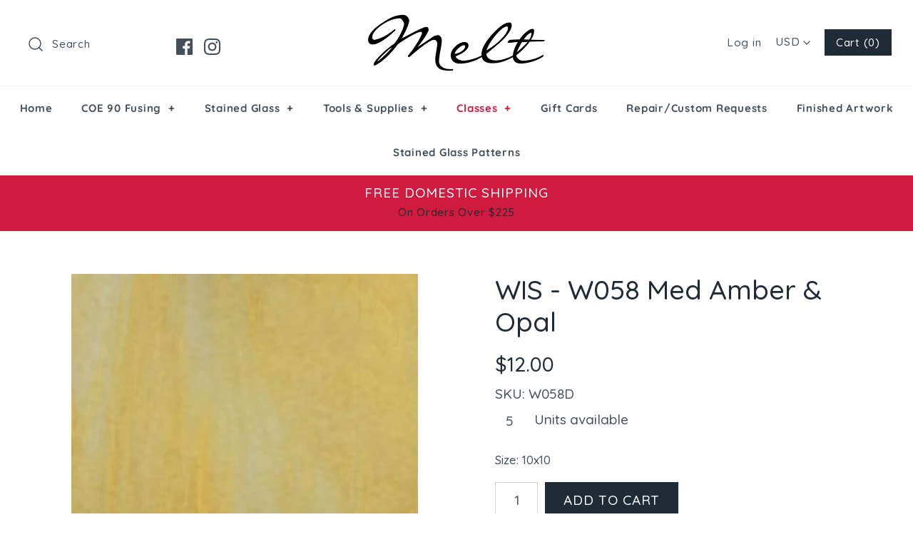

--- FILE ---
content_type: text/css
request_url: https://s3-us-west-2.amazonaws.com/da-restock/da-restock-melt-glass-art-supply.myshopify.com.css
body_size: 683
content:
div#dd-restock-notification-container .da-restock-notification form{background-color: #123456} 
  div#dd-restock-notification-container .da-restock-notification p{color: #ffffff} 
 div#dd-restock-notification-container .da-restock-notification form button{background-color: #ab1; color: #000000} 
 div#dd-restock-notification-container #dd-restock-notification-msg{background-color: #000000; color: #ffffff; border:0}
 .da-restock-image form{background-color: #000000;} 
  .da-restock-image p{color: #FFFFFF;} 
  .da-restock-image form button{background-color: #CCCCCC; color: #000000;} 
  img.da-restock-collection-img { opacity: 0.2}
 .da-restock-image form { opacity: 1}
